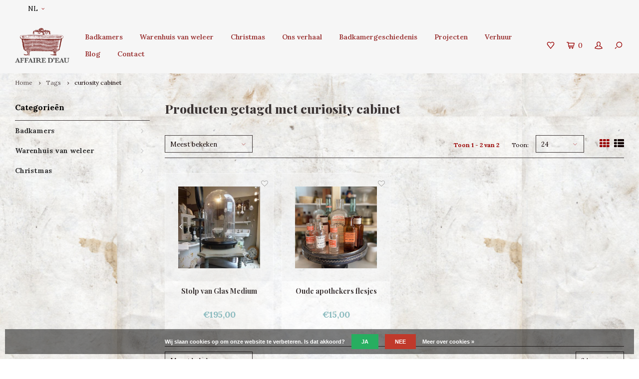

--- FILE ---
content_type: text/html;charset=utf-8
request_url: https://www.affairedeau.com/nl/tags/curiosity-cabinet/
body_size: 9085
content:
<!DOCTYPE html>
<html lang="nl">
  <head>
    
        
    <meta charset="utf-8"/>
<!-- [START] 'blocks/head.rain' -->
<!--

  (c) 2008-2026 Lightspeed Netherlands B.V.
  http://www.lightspeedhq.com
  Generated: 22-01-2026 @ 01:32:49

-->
<link rel="canonical" href="https://www.affairedeau.com/nl/tags/curiosity-cabinet/"/>
<link rel="alternate" href="https://www.affairedeau.com/nl/index.rss" type="application/rss+xml" title="Nieuwe producten"/>
<link href="https://cdn.webshopapp.com/assets/cookielaw.css?2025-02-20" rel="stylesheet" type="text/css"/>
<meta name="robots" content="noodp,noydir"/>
<meta name="google-site-verification" content="EUv3hRABKO1L062dgZngNO3oaaXuMf4ehK0EkFeob9A"/>
<meta property="og:url" content="https://www.affairedeau.com/nl/tags/curiosity-cabinet/?source=facebook"/>
<meta property="og:site_name" content="Affaire d&#039;Eau"/>
<meta property="og:title" content="curiosity cabinet"/>
<meta property="og:description" content="Onze collectie klassiek sanitair bestaat niet alleen uit originele  antieke badkuipen op pootjes en antieke wastafels en fonteintjes maar ook uit allerlei soort"/>
<!--[if lt IE 9]>
<script src="https://cdn.webshopapp.com/assets/html5shiv.js?2025-02-20"></script>
<![endif]-->
<!-- [END] 'blocks/head.rain' -->
    <title>curiosity cabinet - Affaire d&#039;Eau</title>
    <meta name="description" content="Onze collectie klassiek sanitair bestaat niet alleen uit originele  antieke badkuipen op pootjes en antieke wastafels en fonteintjes maar ook uit allerlei soort" />
    <meta name="keywords" content="curiosity, cabinet, antiek sanitair, klassiek sanitair, ouderwets sanitair, klassieke badkamers, klassieke kranen, kranen, keukenkranen, oude badkamer, antiek toilet, antieke wasbak, antiek fonteintje, klassiek fonteintje, wastafel, wastafel trog, do" />
    <meta http-equiv="X-UA-Compatible" content="IE=edge,chrome=1">
    <meta name="viewport" content="width=device-width, initial-scale=1.0">
    <meta name="apple-mobile-web-app-capable" content="yes">
    <meta name="apple-mobile-web-app-status-bar-style" content="black">
    <meta property="fb:app_id" content="966242223397117"/>
    <meta name="viewport" content="width=device-width, initial-scale=1, maximum-scale=1, user-scalable=0"/>

    <link rel="shortcut icon" href="https://cdn.webshopapp.com/shops/250288/themes/138233/assets/favicon.ico?20230606144302" type="image/x-icon" />
    <link href='//fonts.googleapis.com/css?family=Lora:400,300,500,600,700,800,900' rel='stylesheet' type='text/css'>
    <link href='//fonts.googleapis.com/css?family=Playfair%20Display:400,300,500,600,700,800,900' rel='stylesheet' type='text/css'>
    <link rel="stylesheet" href="https://cdn.webshopapp.com/shops/250288/themes/138233/assets/bootstrap.css?20230606144728" />
    <link rel="stylesheet" href="https://cdn.webshopapp.com/shops/250288/themes/138233/assets/font-awesome-min.css?20230606144728" />
    <link rel="stylesheet" href="https://cdn.webshopapp.com/shops/250288/themes/138233/assets/sm-icons.css?20230606144728" />  
    <link rel="stylesheet" href="https://cdn.webshopapp.com/shops/250288/themes/138233/assets/owl-carousel-min.css?20230606144728" />  
    <link rel="stylesheet" href="https://cdn.webshopapp.com/shops/250288/themes/138233/assets/semantic.css?20230606144728" />  
    <link rel="stylesheet" href="https://cdn.webshopapp.com/shops/250288/themes/138233/assets/jquery-fancybox-min.css?20230606144728" /> 
    <link rel="stylesheet" href="https://cdn.webshopapp.com/shops/250288/themes/138233/assets/style.css?20230606144728" /> 
    <link rel="stylesheet" href="https://cdn.webshopapp.com/shops/250288/themes/138233/assets/banner-fix.css?20230606144728" />
    <link rel="stylesheet" href="https://cdn.webshopapp.com/shops/250288/themes/138233/assets/settings.css?20230606144728" />  
    <link rel="stylesheet" href="https://cdn.webshopapp.com/assets/gui-2-0.css?2025-02-20" />
    <link rel="stylesheet" href="https://cdn.webshopapp.com/assets/gui-responsive-2-0.css?2025-02-20" />   
    <link rel="stylesheet" href="https://cdn.webshopapp.com/shops/250288/themes/138233/assets/custom.css?20230606144728" />

    <script src="https://cdn.webshopapp.com/assets/jquery-1-9-1.js?2025-02-20"></script>
    <script src="https://cdn.webshopapp.com/assets/jquery-ui-1-10-1.js?2025-02-20"></script>
   
    <script src="https://cdn.webshopapp.com/shops/250288/themes/138233/assets/bootstrap.js?20230606144728"></script>
    <script src="https://cdn.webshopapp.com/shops/250288/themes/138233/assets/owl-carousel-min.js?20230606144728"></script>
    <script src="https://cdn.webshopapp.com/shops/250288/themes/138233/assets/semantic.js?20230606144728"></script>
    <script src="https://cdn.webshopapp.com/shops/250288/themes/138233/assets/jquery-fancybox-min.js?20230606144728"></script>
    <script src="https://cdn.webshopapp.com/shops/250288/themes/138233/assets/moment.js?20230606144728"></script>  
    <script src="https://cdn.webshopapp.com/shops/250288/themes/138233/assets/js-cookie.js?20230606144728"></script>
    <script src="https://cdn.webshopapp.com/shops/250288/themes/138233/assets/jquery-countdown-min.js?20230606144728"></script>
    <script src="https://cdn.webshopapp.com/shops/250288/themes/138233/assets/global.js?20230606144728"></script>
    
    <script src="https://cdn.webshopapp.com/shops/250288/themes/138233/assets/jcarousel.js?20230606144728"></script>
    <script src="https://cdn.webshopapp.com/assets/gui.js?2025-02-20"></script>
    <script src="https://cdn.webshopapp.com/assets/gui-responsive-2-0.js?2025-02-20"></script>
    
    <script src='//platform-api.sharethis.com/js/sharethis.js#property=58ff075da9dabe0012b03331&product=inline-share-buttons' async='async'></script>      
        
    
    <!--[if lt IE 9]>
    <link rel="stylesheet" href="https://cdn.webshopapp.com/shops/250288/themes/138233/assets/style-ie.css?20230606144728" />
    <![endif]-->
    
    

<script>
 !function(f,b,e,v,n,t,s){if(f.fbq)return;n=f.fbq=function(){n.callMethod?
 n.callMethod.apply(n,arguments):n.queue.push(arguments)};if(!f._fbq)f._fbq=n;
 n.push=n;n.loaded=!0;n.version='2.0';n.queue=[];t=b.createElement(e);t.async=!0;
 t.src=v;s=b.getElementsByTagName(e)[0];s.parentNode.insertBefore(t,s)}(window,
 document,'script','https://connect.facebook.net/en_US/fbevents.js');
 fbq('init', '142628982763445');

 fbq('track', 'PageView');

 

 
 
</script>
<noscript><img height="1" width="1" style="display:none" src="https://www.facebook.com/tr?id=142628982763445&ev=PageView&noscript=1" /></noscript>
 <!-- DO NOT MODIFY -->
<!-- End Facebook Pixel Code -->    
  </head>
  <body >
   
         
   <div itemscope itemtype="http://schema.org/BreadcrumbList">
	<div itemprop="itemListElement" itemscope itemtype="http://schema.org/ListItem">
    <a itemprop="item" href="https://www.affairedeau.com/nl/"><span itemprop="name" content="Home"></span></a>
    <meta itemprop="position" content="1" />
  </div>
    	<div itemprop="itemListElement" itemscope itemtype="http://schema.org/ListItem">
      <a itemprop="item" href="https://www.affairedeau.com/nl/tags/"><span itemprop="name" content="Tags"></span></a>
      <meta itemprop="position" content="2" />
    </div>
    	<div itemprop="itemListElement" itemscope itemtype="http://schema.org/ListItem">
      <a itemprop="item" href="https://www.affairedeau.com/nl/tags/curiosity-cabinet/"><span itemprop="name" content="curiosity cabinet"></span></a>
      <meta itemprop="position" content="3" />
    </div>
  </div>

   <div class="cart-overlay cart"></div>

<div class="cart-side cart">
  <div class="cart-inner">
    
    <div class="cart-title-wrap">
      <div class="cart-title">
        <div class="align">
          <div class="title title-font align-middle">Winkelwagen</div>
          <div class="items text-right align-middle"><span class="item-qty">0</span> artikelen</div>
        </div>
      </div>
      <div class="close-cart">
        <div class="align align-100">
          <div class="align-middle">
            <i class="fa fa-close"></i></div>
          </div>
        </div>
    </div>
    
    <div class="cart-body">
      
        
      <div class="no-cart-products">Geen producten gevonden...</div>
      
    </div>
    
        
  </div>
</div>   <div class="cart-overlay wishlist"></div>

<div class="cart-side wishlist">
  <div class="cart-inner">
    
    <div class="cart-title-wrap">
      <div class="cart-title">
        <div class="align">
          <div class="title title-font align-middle">Verlanglijst</div>
          <div class="items text-right align-middle"><span class="item-qty"></span> artikelen</div>
        </div>
      </div>
      <div class="close-cart">
        <div class="align align-100">
          <div class="align-middle">
            <i class="fa fa-close"></i></div>
          </div>
        </div>
    </div>
    
    <div class="cart-body">
      
      <div class="cart-products">
        <table>
          
        </table>
      </div>
      
            <div class="no-cart-products">U moet ingelogd zijn om deze functie te gebruiken....</div>
            
    </div>
    
  </div>
</div>   <div class="mobile-menu-overlay menu"></div>

<div class="mobile-menu cart">
  <div class="mobile-menu-inner">
    
  <div class="logo large align-middle">
    <a href="https://www.affairedeau.com/nl/">
            <img src="https://cdn.webshopapp.com/shops/250288/themes/138233/assets/mobile-menu-logo.png?20230606144302" alt="Affaire d&#039;Eau">
          </a>
  </div>
  
    <ul class="sub-menu">
              	<li>
        	<a href="#login-popup" data-fancybox><i class="fa fa-user before"></i>Inloggen</a>
        </li>
            </ul>
    
   <ul>
          <li class=""><a class="normal-link" href="https://www.affairedeau.com/nl/badkamers/"><i class="fa fa-circle-o before"></i>Badkamers</a><span class="more-cats"><i class="fa fa-angle-right"></i></span>              <ul class="">
                    <li class=""><a class="normal-link" href="https://www.affairedeau.com/nl/badkamers/baden-douches/">Baden &amp; Douches</a>
            
          </li>
                    <li class=""><a class="normal-link" href="https://www.affairedeau.com/nl/badkamers/toiletten/">Toiletten </a>
            
          </li>
                    <li class=""><a class="normal-link" href="https://www.affairedeau.com/nl/badkamers/wastafels-fonteintjes/">Wastafels &amp;  fonteintjes</a>
            
          </li>
                    <li class=""><a class="normal-link" href="https://www.affairedeau.com/nl/badkamers/kranen/">Kranen</a><span class="more-cats"><i class="fa fa-angle-right"></i></span>
                          <ul class="">
                                <li class=""><a class="normal-link" href="https://www.affairedeau.com/nl/badkamers/kranen/antieke-kranen/">Antieke kranen</a></li>
                                <li class=""><a class="normal-link" href="https://www.affairedeau.com/nl/badkamers/kranen/nieuwe-kranen/">Nieuwe kranen</a></li>
                              </ul>
            
          </li>
                    <li class=""><a class="normal-link" href="https://www.affairedeau.com/nl/badkamers/accessoires/">Accessoires</a><span class="more-cats"><i class="fa fa-angle-right"></i></span>
                          <ul class="">
                                <li class=""><a class="normal-link" href="https://www.affairedeau.com/nl/badkamers/accessoires/toiletrolhouders/">Toiletrolhouders</a></li>
                                <li class=""><a class="normal-link" href="https://www.affairedeau.com/nl/badkamers/accessoires/haken-steunen/">Haken &amp; steunen</a></li>
                                <li class=""><a class="normal-link" href="https://www.affairedeau.com/nl/badkamers/accessoires/zeepbakjes-sponshouders/">Zeepbakjes &amp; sponshouders</a></li>
                                <li class=""><a class="normal-link" href="https://www.affairedeau.com/nl/badkamers/accessoires/glas-en-bekerhouders/">Glas- en bekerhouders</a></li>
                                <li class=""><a class="normal-link" href="https://www.affairedeau.com/nl/badkamers/accessoires/planchets/">Planchets</a></li>
                                <li class=""><a class="normal-link" href="https://www.affairedeau.com/nl/badkamers/accessoires/handdoekhouders/">Handdoekhouders</a></li>
                              </ul>
            
          </li>
                    <li class=""><a class="normal-link" href="https://www.affairedeau.com/nl/badkamers/spiegels/">Spiegels</a>
            
          </li>
                    <li class=""><a class="normal-link" href="https://www.affairedeau.com/nl/badkamers/verlichting/">Verlichting</a>
            
          </li>
                    <li class=""><a class="normal-link" href="https://www.affairedeau.com/nl/badkamers/tegels/">Tegels</a><span class="more-cats"><i class="fa fa-angle-right"></i></span>
                          <ul class="">
                                <li class=""><a class="normal-link" href="https://www.affairedeau.com/nl/badkamers/tegels/wandtegels/">Wandtegels</a></li>
                                <li class=""><a class="normal-link" href="https://www.affairedeau.com/nl/badkamers/tegels/vloertegels/">Vloertegels</a></li>
                              </ul>
            
          </li>
                    <li class=""><a class="normal-link" href="https://www.affairedeau.com/nl/badkamers/meubels/">Meubels</a>
            
          </li>
                    <li class=""><a class="normal-link" href="https://www.affairedeau.com/nl/badkamers/badkamer-radiatoren/">Badkamer radiatoren</a>
            
          </li>
                  </ul>
            </li>
          <li class=""><a class="normal-link" href="https://www.affairedeau.com/nl/warenhuis-van-weleer/"><i class="fa fa-circle-o before"></i>Warenhuis van weleer</a><span class="more-cats"><i class="fa fa-angle-right"></i></span>              <ul class="">
                    <li class=""><a class="normal-link" href="https://www.affairedeau.com/nl/warenhuis-van-weleer/woonaccessoires/">Woonaccessoires</a>
            
          </li>
                    <li class=""><a class="normal-link" href="https://www.affairedeau.com/nl/warenhuis-van-weleer/meubilair/">Meubilair</a>
            
          </li>
                    <li class=""><a class="normal-link" href="https://www.affairedeau.com/nl/warenhuis-van-weleer/glaswerk-keramiek/">Glaswerk &amp; keramiek</a>
            
          </li>
                    <li class=""><a class="normal-link" href="https://www.affairedeau.com/nl/warenhuis-van-weleer/prenten-en-posters/">Prenten en posters</a>
            
          </li>
                  </ul>
            </li>
          <li class=""><a class="normal-link" href="https://www.affairedeau.com/nl/christmas/"><i class="fa fa-circle-o before"></i>Christmas </a><span class="more-cats"><i class="fa fa-angle-right"></i></span>              <ul class="">
                    <li class=""><a class="normal-link" href="https://www.affairedeau.com/nl/christmas/kerstballen/">Kerstballen </a>
            
          </li>
                    <li class=""><a class="normal-link" href="https://www.affairedeau.com/nl/christmas/geuren-en-parfums/">Geuren en parfums</a>
            
          </li>
                    <li class=""><a class="normal-link" href="https://www.affairedeau.com/nl/christmas/badbenodigdheden/">Badbenodigdheden</a>
            
          </li>
                    <li class=""><a class="normal-link" href="https://www.affairedeau.com/nl/christmas/geurkaarsen-en-diffusers/">Geurkaarsen en diffusers</a>
            
          </li>
                    <li class=""><a class="normal-link" href="https://www.affairedeau.com/nl/christmas/strass-en-sieraden/">Strass en sieraden</a>
            
          </li>
                  </ul>
            </li>
       	 
    <li class="">
      <a class="normal-link" href="http://affaire-deau.webshopapp.com/nl/service/about/" title="Ons verhaal"><i class="fa fa-circle-o before"></i>Ons verhaal</a>
    </li>
     
    <li class="">
      <a class="normal-link" href="http://affaire-deau.webshopapp.com/nl/service/badkamergeschiedenis/" title="Badkamergeschiedenis"><i class="fa fa-circle-o before"></i>Badkamergeschiedenis</a>
    </li>
     
    <li class="">
      <a class="normal-link" href="http://affaire-deau.webshopapp.com/nl/service/projecten" title="Projecten"><i class="fa fa-circle-o before"></i>Projecten</a>
    </li>
     
    <li class="">
      <a class="normal-link" href="http://affaire-deau.webshopapp.com/nl/service/verhuur" title="Verhuur"><i class="fa fa-circle-o before"></i>Verhuur</a>
    </li>
     
    <li class="">
      <a class="normal-link" href=" http://affaire-deau.webshopapp.com/nl/blogs/blog/" title="Blog"><i class="fa fa-circle-o before"></i>Blog</a>
    </li>
     
    <li class="">
      <a class="normal-link" href="https://www.affairedeau.com/nl/service/" title="Contact"><i class="fa fa-circle-o before"></i>Contact</a>
    </li>
                </ul>
    
    <ul class="sub-menu">
            <li>
        <a href="javascript:;"><i class="fa fa-flag before"></i>Nederlands</a><span class="more-cats"><i class="fa fa-angle-right"></i></span>
        <ul>
        	          <li><a href="https://www.affairedeau.com/nl/">Nederlands</a></li>
                    <li><a href="https://www.affairedeau.com/en/">English</a></li>
                  </ul>
      </li>
                              <li>
      	        <a href="#login-popup" data-fancybox>
                  <i class="fa fa-heart-o before"></i> Verlanglijst
        </a>
      </li>
          </ul>
    
    
    	
  </div>
</div>   <div id="login-popup">
  
<div class="col">
  <div class="title-wrap">
    <div class="title title-font">Inloggen</div>
    <div class="subtitle">Als u een account bij ons heeft, meld u dan aan.</div>
  </div>
<form class="formLogin" id="formLogin" action="https://www.affairedeau.com/nl/account/loginPost/?return=https%3A%2F%2Fwww.affairedeau.com%2Fnl%2Ftags%2Fcuriosity-cabinet%2F" method="post">
  <input type="hidden" name="key" value="dffff6b34f9e4283099ca6d9becebbad" />
  <input type="hidden" name="type" value="login" />
  <input type="text" name="email" id="formLoginEmail" value="" placeholder="E-mailadres" />
  <input type="password" name="password" id="formLoginPassword" value="" placeholder="Wachtwoord"/>
  <div class="buttons">
      <a class="btn" href="#" onclick="$('#formLogin').submit(); return false;" title="Inloggen">Inloggen</a>
       <a class="forgot-pw" href="https://www.affairedeau.com/nl/account/password/">Wachtwoord vergeten?</a>
  </div>
  </form>
  </div>
  
  <div class="col last">
      <div class="title-wrap">
        <div class="title title-font">Registreren</div>
        <div class="subtitle">Door een account aan te maken in deze winkel kunt u het betalingsproces sneller doorlopen, meerdere adressen opslaan, bestellingen bekijken en volgen en meer.</div>
        <div class="buttons">
          <a class="btn" href="https://www.affairedeau.com/nl/account/register/" title="Account aanmaken">Account aanmaken</a>
      </div>
      </div>
    </div>
  
</div>
<header id="header" class="menu-in-header">
  
    <div class="topbar body-wrap">
    <div class="container-wide">
      <div class="align">
        
        <div class="align-middle text-left">
          <ul><li class="hidden-xs"><a href="javascript:;">NL<i class="fa fa-angle-down right-icon arrow"></i></a><ul><li><a href="https://www.affairedeau.com/nl/go/category/">NL</a></li><li><a href="https://www.affairedeau.com/en/go/category/">EN</a></li></ul></li></ul>        </div>
        
        <div class="align-middle text-right">
                  </div>

      </div>
    </div>
  </div>
    
  <div class="main-header body-wrap">
    <div class="container-wide">
      <div class="align">
        
        <div class="menu-button align-middle hidden-md hidden-lg">
          <a class="open-menu">
            <ul>
              <li></li>
              <li></li>
              <li></li>
              <li>menu</li>
            </ul>
          </a>
        </div>
        
        <div class="logo large align-middle">
          <a href="https://www.affairedeau.com/nl/">
                        <img src="https://cdn.webshopapp.com/shops/250288/themes/138233/assets/logo.png?20230606144302" alt="Affaire d&#039;Eau">
                      </a>
        </div>
        
                <div class="main-menu align-middle hidden-sm hidden-xs">
          <ul>
                        <li class=""><a href="https://www.affairedeau.com/nl/badkamers/">Badkamers</a></li>
                        <li class=""><a href="https://www.affairedeau.com/nl/warenhuis-van-weleer/">Warenhuis van weleer</a></li>
                        <li class=""><a href="https://www.affairedeau.com/nl/christmas/">Christmas </a></li>
                                                
                        <li>
              <a href="http://affaire-deau.webshopapp.com/nl/service/about/" title="Ons verhaal">
                Ons verhaal
              </a>
            </li>
                        <li>
              <a href="http://affaire-deau.webshopapp.com/nl/service/badkamergeschiedenis/" title="Badkamergeschiedenis">
                Badkamergeschiedenis
              </a>
            </li>
                        <li>
              <a href="http://affaire-deau.webshopapp.com/nl/service/projecten" title="Projecten">
                Projecten
              </a>
            </li>
                        <li>
              <a href="http://affaire-deau.webshopapp.com/nl/service/verhuur" title="Verhuur">
                Verhuur
              </a>
            </li>
                        <li>
              <a href=" http://affaire-deau.webshopapp.com/nl/blogs/blog/" title="Blog">
                Blog
              </a>
            </li>
                        <li>
              <a href="https://www.affairedeau.com/nl/service/" title="Contact">
                Contact
              </a>
            </li>
                      </ul>
        </div>
                
                
        <div class="icons align-middle text-right">
          <ul>
                        <li class="wishlist-header hidden-xs" title="Verlanglijst">
                            <a href="#login-popup" data-fancybox>
                              <span class="icon"><i class="sm-icon sm-heart"></i></span>
                <span class="text hidden"></span>
              </a>
            </li>
                        <li class="cart-header" title="Winkelwagen">
              <a class="open-cart" href="javascript:;">
                <span class="icon"><i class="sm-icon sm-cart"></i></span>
                <span class="text">0</span>
              </a>
            </li>
            <li class="account-header hidden-xs" title="Mijn account">
                            <a href="#login-popup" data-fancybox>
                <span class="icon"><i class="sm-icon sm-user-outline"></i></span>
              </a>
                          </li>
            <li class="" title="Zoeken">
              <a class="open-search" href="javascript:;">
                <span class="icon"><i class="sm-icon sm-zoom"></i></span>
              </a>
            </li>
          </ul>
        </div>
          
      </div>
    </div>
    
    <div class="search-bar">
      <form action="https://www.affairedeau.com/nl/search/" method="get" id="formSearch">
        <div class="container-wide relative">
          <input type="text" name="q" autocomplete="off"  value="" placeholder="Zoeken..."/>
          <span onclick="$('#formSearch').submit();" title="Zoeken" class="icon"><i class="sm-icon sm-zoom"></i></span>
        </div>
        
        <div class="autocomplete">
          <div class="container-wide">
            <div class="search-products products-livesearch row"></div>
            <div class="more"><a href="#">Bekijk alle resultaten <span>(0)</span></a></div>
            <div class="notfound">Geen producten gevonden...</div>
          </div>
        </div>
      </form>
    </div>
    
  </div>
    
      
      
</header>    
    <main class="body-wrap">
      <div class="search-overlay"></div>
      <div class="main-content">
        
        

<div id="collection-page">
  
  <div class="filters-top">
    <div class="container-wide">
      <div class="row filter-row">
      	<form action="https://www.affairedeau.com/nl/tags/curiosity-cabinet/" method="get" id="sidebar_filters_top">
          <input type="hidden" name="mode" value="grid" id="filter_form_mode_top" />
          <input type="hidden" name="limit" value="24" id="filter_form_limit_top" />
          <input type="hidden" name="sort" value="popular" id="filter_form_sort_top" />
          <input type="hidden" name="max" value="200" id="filter_form_max_1_top" />
          <input type="hidden" name="min" value="0" id="filter_form_min_1_top" />
    
      
      
                
      <div class="filter-wrap col-md-2">
        <div class="filter-title">Prijs</div>
      	<div class="price-filter">
        <div class="sidebar-filter-slider">
          <div class="collection-filter-price price-filter-1"></div>
        </div>
        <div class="price-filter-range clear">
          <div class="min">Min: €<span>0</span></div>
          <div class="max">Max: €<span>200</span></div>
        </div>
      </div>
      </div>
      
  		</form>
      </div>
    </div>
  </div>
  
  <div class="container-wide">
    
    <div class="breadcrumbs">
      <a href="https://www.affairedeau.com/nl/" title="Home">Home</a>
           	<i class="fa fa-angle-right"></i><a href="https://www.affairedeau.com/nl/tags/">Tags</a>
           	<i class="fa fa-angle-right"></i><a class="last" href="https://www.affairedeau.com/nl/tags/curiosity-cabinet/">curiosity cabinet</a>
          </div>  
    
    
    <div class="row">
    	
            <div class="col-sidebar hidden-sm hidden-xs">
      	<div class="sidebar">
  
    	<div class="sb-cats">
      <div class="sidebar-title">Categorieën</div>
      <ul class="sb-cats-wrap">
      	        	<li class=""><a href="https://www.affairedeau.com/nl/badkamers/">Badkamers</a><span class="more-cats"><i class="fa fa-angle-right"></i></span>        		            	<ul class="">
                                	<li class="">
                    <span class="hover-cats"><i class="fa fa-angle-right"></i></span> 
                    <a href="https://www.affairedeau.com/nl/badkamers/baden-douches/">Baden &amp; Douches</a>
                                    		                	</li>
                                	<li class="">
                    <span class="hover-cats"><i class="fa fa-angle-right"></i></span> 
                    <a href="https://www.affairedeau.com/nl/badkamers/toiletten/">Toiletten </a>
                                    		                	</li>
                                	<li class="">
                    <span class="hover-cats"><i class="fa fa-angle-right"></i></span> 
                    <a href="https://www.affairedeau.com/nl/badkamers/wastafels-fonteintjes/">Wastafels &amp;  fonteintjes</a>
                                    		                	</li>
                                	<li class="">
                    <span class="hover-cats"><i class="fa fa-angle-right"></i></span> 
                    <a href="https://www.affairedeau.com/nl/badkamers/kranen/">Kranen</a>
                    <span class="more-cats"><i class="fa fa-angle-right"></i></span>                		                    <ul class="">
                                            <li class=""><a href="https://www.affairedeau.com/nl/badkamers/kranen/antieke-kranen/">Antieke kranen</a></li>
                                            <li class=""><a href="https://www.affairedeau.com/nl/badkamers/kranen/nieuwe-kranen/">Nieuwe kranen</a></li>
                            
                    </ul>
                                    	</li>
                                	<li class="">
                    <span class="hover-cats"><i class="fa fa-angle-right"></i></span> 
                    <a href="https://www.affairedeau.com/nl/badkamers/accessoires/">Accessoires</a>
                    <span class="more-cats"><i class="fa fa-angle-right"></i></span>                		                    <ul class="">
                                            <li class=""><a href="https://www.affairedeau.com/nl/badkamers/accessoires/toiletrolhouders/">Toiletrolhouders</a></li>
                                            <li class=""><a href="https://www.affairedeau.com/nl/badkamers/accessoires/haken-steunen/">Haken &amp; steunen</a></li>
                                            <li class=""><a href="https://www.affairedeau.com/nl/badkamers/accessoires/zeepbakjes-sponshouders/">Zeepbakjes &amp; sponshouders</a></li>
                                            <li class=""><a href="https://www.affairedeau.com/nl/badkamers/accessoires/glas-en-bekerhouders/">Glas- en bekerhouders</a></li>
                                            <li class=""><a href="https://www.affairedeau.com/nl/badkamers/accessoires/planchets/">Planchets</a></li>
                                            <li class=""><a href="https://www.affairedeau.com/nl/badkamers/accessoires/handdoekhouders/">Handdoekhouders</a></li>
                            
                    </ul>
                                    	</li>
                                	<li class="">
                    <span class="hover-cats"><i class="fa fa-angle-right"></i></span> 
                    <a href="https://www.affairedeau.com/nl/badkamers/spiegels/">Spiegels</a>
                                    		                	</li>
                                	<li class="">
                    <span class="hover-cats"><i class="fa fa-angle-right"></i></span> 
                    <a href="https://www.affairedeau.com/nl/badkamers/verlichting/">Verlichting</a>
                                    		                	</li>
                                	<li class="">
                    <span class="hover-cats"><i class="fa fa-angle-right"></i></span> 
                    <a href="https://www.affairedeau.com/nl/badkamers/tegels/">Tegels</a>
                    <span class="more-cats"><i class="fa fa-angle-right"></i></span>                		                    <ul class="">
                                            <li class=""><a href="https://www.affairedeau.com/nl/badkamers/tegels/wandtegels/">Wandtegels</a></li>
                                            <li class=""><a href="https://www.affairedeau.com/nl/badkamers/tegels/vloertegels/">Vloertegels</a></li>
                            
                    </ul>
                                    	</li>
                                	<li class="">
                    <span class="hover-cats"><i class="fa fa-angle-right"></i></span> 
                    <a href="https://www.affairedeau.com/nl/badkamers/meubels/">Meubels</a>
                                    		                	</li>
                                	<li class="">
                    <span class="hover-cats"><i class="fa fa-angle-right"></i></span> 
                    <a href="https://www.affairedeau.com/nl/badkamers/badkamer-radiatoren/">Badkamer radiatoren</a>
                                    		                	</li>
                            	</ul>
                    	</li>
                	<li class=""><a href="https://www.affairedeau.com/nl/warenhuis-van-weleer/">Warenhuis van weleer</a><span class="more-cats"><i class="fa fa-angle-right"></i></span>        		            	<ul class="">
                                	<li class="">
                    <span class="hover-cats"><i class="fa fa-angle-right"></i></span> 
                    <a href="https://www.affairedeau.com/nl/warenhuis-van-weleer/woonaccessoires/">Woonaccessoires</a>
                                    		                	</li>
                                	<li class="">
                    <span class="hover-cats"><i class="fa fa-angle-right"></i></span> 
                    <a href="https://www.affairedeau.com/nl/warenhuis-van-weleer/meubilair/">Meubilair</a>
                                    		                	</li>
                                	<li class="">
                    <span class="hover-cats"><i class="fa fa-angle-right"></i></span> 
                    <a href="https://www.affairedeau.com/nl/warenhuis-van-weleer/glaswerk-keramiek/">Glaswerk &amp; keramiek</a>
                                    		                	</li>
                                	<li class="">
                    <span class="hover-cats"><i class="fa fa-angle-right"></i></span> 
                    <a href="https://www.affairedeau.com/nl/warenhuis-van-weleer/prenten-en-posters/">Prenten en posters</a>
                                    		                	</li>
                            	</ul>
                    	</li>
                	<li class=""><a href="https://www.affairedeau.com/nl/christmas/">Christmas </a><span class="more-cats"><i class="fa fa-angle-right"></i></span>        		            	<ul class="">
                                	<li class="">
                    <span class="hover-cats"><i class="fa fa-angle-right"></i></span> 
                    <a href="https://www.affairedeau.com/nl/christmas/kerstballen/">Kerstballen </a>
                                    		                	</li>
                                	<li class="">
                    <span class="hover-cats"><i class="fa fa-angle-right"></i></span> 
                    <a href="https://www.affairedeau.com/nl/christmas/geuren-en-parfums/">Geuren en parfums</a>
                                    		                	</li>
                                	<li class="">
                    <span class="hover-cats"><i class="fa fa-angle-right"></i></span> 
                    <a href="https://www.affairedeau.com/nl/christmas/badbenodigdheden/">Badbenodigdheden</a>
                                    		                	</li>
                                	<li class="">
                    <span class="hover-cats"><i class="fa fa-angle-right"></i></span> 
                    <a href="https://www.affairedeau.com/nl/christmas/geurkaarsen-en-diffusers/">Geurkaarsen en diffusers</a>
                                    		                	</li>
                                	<li class="">
                    <span class="hover-cats"><i class="fa fa-angle-right"></i></span> 
                    <a href="https://www.affairedeau.com/nl/christmas/strass-en-sieraden/">Strass en sieraden</a>
                                    		                	</li>
                            	</ul>
                    	</li>
                      </ul>
  	</div>
    
    
    
    
    
</div>      </div>
            
      <div class="col-products">
        
                <div class="collection-content on-top">
          <div class="align">
            <div class="info align-top">
              <h1 class="title">Producten getagd met curiosity cabinet</h1>
                          </div>
          </div>
        </div>
                
        <div class="collection-sort">
          <form action="https://www.affairedeau.com/nl/tags/curiosity-cabinet/" method="get" id="filter_form_bottom">
                        <input type="hidden" name="limit" value="24" id="filter_form_limit_bottom" />
            <input type="hidden" name="sort" value="popular" id="filter_form_sort_bottom" />
            <input type="hidden" name="max" value="200" id="filter_form_max_bottom" />
            <input type="hidden" name="min" value="0" id="filter_form_min_bottom" />
            
            <div class="align">
              
            <div class="sort-block align-middle">
              
              
              <a class="btn filter-btn open-filters hidden-md hidden-lg" href="javascript:;"><i class="fa fa-ellipsis-v"></i>Filters</a>

              <select name="sort" onchange="$('#formSortModeLimit').submit();" class="hidden-xs hidden-sm">
                                <option value="popular" selected="selected">Meest bekeken</option>
                                <option value="newest">Nieuwste producten</option>
                                <option value="lowest">Laagste prijs</option>
                                <option value="highest">Hoogste prijs</option>
                                <option value="asc">Naam oplopend</option>
                                <option value="desc">Naam aflopend</option>
                              </select>  
              
            </div>
              
                                          
            <div class="sort-block align-middle text-right pagination hidden-xs">
              <div class="pager-text hidden-md hidden-sm hidden-xs">Toon 1 - 2 van 2</div>
              <div class="per-page">Toon:</div>
              <select id="selectbox-2-bottom" name="limit" onchange="$('#formProductsFilters').submit();">
                                <option value="4">4</option>
                                <option value="8">8</option>
                                <option value="12">12</option>
                                <option value="16">16</option>
                                <option value="20">20</option>
                                <option value="24" selected="selected">24</option>
                              </select>
            </div>
                          
            <div class="grid-list text-right align-middle">
              <ul>
                <li class="active"><label for="mode-grid"><input type="radio" name="mode" value="grid" id="mode-grid" checked><i class="fa fa-th"></i></label></li>
                <li class=""><label for="mode-list"><input type="radio" name="mode" value="list" id="mode-list"><i class="fa fa-th-list"></i></label></li>
              </ul>  
            </div>
            
            </div>
            
          </form>
        </div>
        
                
        <div class="products row infinite-page-count" data-page-count="1">
          
          	          	          	          
                          


<div class="product inf-product col-xs-6 col-sm-4 col-md-4 col-lg-3" data-url="https://www.affairedeau.com/nl/stolp-van-glas-medium.html" data-img-settings="300x300x1" data-id="67455158" data-inf-id="inf_id_here">
  <div class="product-inner no-border img-gray no-padding">
  
  
  <div class="image-wrap">

    <div class="product-labels"><div class="product-label sale"></div></div>    
    
        <div class="wishlist-btn">
      <form>
                <a href="#login-popup" data-fancybox><i class="fa fa-heart-o"></i></a>
              </form>
    </div>
        
        
    <a href="https://www.affairedeau.com/nl/stolp-van-glas-medium.html" title="Stolp van Glas Medium" data-infinite-product-url>
      <span class="img-wrap">
            <img src="https://cdn.webshopapp.com/shops/250288/files/184238555/300x300x1/stolp-van-glas-medium.jpg" alt="Stolp van Glas Medium" title="Stolp van Glas Medium" data-infinite-product-image/>
            </span>
    </a>
    
  </div>
  
  
  <div class="info text-center">
    
        
    <a href="https://www.affairedeau.com/nl/stolp-van-glas-medium.html" title="Stolp van Glas Medium" class="title title-font two-lines" data-infinite-product-title>Stolp van Glas Medium</a>
    
    
        
        
    <div class="price">      
      <span class="old-price"><span class="price-inner" data-infinite-product-price-old></span></span>
            <span class="new-price"><span class="price-inner" data-infinite-product-price-new>€195,00</span></span>
                              <div class="unit-price"></div>
             
    </div>
    
  </div>
     
  </div>
</div>
                          


<div class="product inf-product col-xs-6 col-sm-4 col-md-4 col-lg-3" data-url="https://www.affairedeau.com/nl/oude-apothekers-flesjes.html" data-img-settings="300x300x1" data-id="146963325" data-inf-id="inf_id_here">
  <div class="product-inner no-border img-gray no-padding">
  
  
  <div class="image-wrap">

    <div class="product-labels"><div class="product-label sale"></div></div>    
    
        <div class="wishlist-btn">
      <form>
                <a href="#login-popup" data-fancybox><i class="fa fa-heart-o"></i></a>
              </form>
    </div>
        
        
    <a href="https://www.affairedeau.com/nl/oude-apothekers-flesjes.html" title="Oude apothekers flesjes" data-infinite-product-url>
      <span class="img-wrap">
            <img src="https://cdn.webshopapp.com/shops/250288/files/440559321/300x300x1/oude-apothekers-flesjes.jpg" alt="Oude apothekers flesjes" title="Oude apothekers flesjes" data-infinite-product-image/>
            </span>
    </a>
    
  </div>
  
  
  <div class="info text-center">
    
        
    <a href="https://www.affairedeau.com/nl/oude-apothekers-flesjes.html" title="Oude apothekers flesjes" class="title title-font two-lines" data-infinite-product-title>Oude apothekers flesjes</a>
    
    
        
        
    <div class="price">      
      <span class="old-price"><span class="price-inner" data-infinite-product-price-old></span></span>
            <span class="new-price"><span class="price-inner" data-infinite-product-price-new>€15,00</span></span>
                              <div class="unit-price"></div>
             
    </div>
    
  </div>
     
  </div>
</div>
             
             
          
        </div>
        
                
                <div class="collection-sort collection-sort-bottom">
          <form action="https://www.affairedeau.com/nl/tags/curiosity-cabinet/" method="get" id="filter_form">
            <input type="hidden" name="mode" value="grid" id="filter_form_mode" />
            <input type="hidden" name="limit" value="24" id="filter_form_limit" />
            <input type="hidden" name="sort" value="popular" id="filter_form_sort" />
            <input type="hidden" name="max" value="200" id="filter_form_max" />
            <input type="hidden" name="min" value="0" id="filter_form_min" />
            
            <div class="align">
            
            
            <div class="sort-block align-middle hidden-xs"> 
              <select name="sort" onchange="$('#formSortModeLimit').submit();">
                                <option value="popular" selected="selected">Meest bekeken</option>
                                <option value="newest">Nieuwste producten</option>
                                <option value="lowest">Laagste prijs</option>
                                <option value="highest">Hoogste prijs</option>
                                <option value="asc">Naam oplopend</option>
                                <option value="desc">Naam aflopend</option>
                              </select>  
            </div>
            
                                          
            <div class="sort-block align-middle text-right pagination hidden-xs">
              <div class="pager-text hidden-md hidden-sm hidden-xs">Toon 1 - 2 van 2</div>
              <div class="per-page">Toon:</div>
              <select id="selectbox-2" name="limit" onchange="$('#formProductsFilters').submit();">
                                <option value="4">4</option>
                                <option value="8">8</option>
                                <option value="12">12</option>
                                <option value="16">16</option>
                                <option value="20">20</option>
                                <option value="24" selected="selected">24</option>
                              </select>
            </div>
                          
            </div>
            
          </form>
        </div>
                
                
      </div>
      
    </div>
  </div>
  
</div>

<script type="text/javascript">
  $(function(){
    $('#collection-page input, #collection-page .collection-sort select').change(function(){
      $(this).closest('form').submit();
    });
    
    $(".collection-filter-price.price-filter-1").slider({
      range: true,
      min: 0,
      max: 200,
      values: [0, 200],
      step: 1,
      slide: function( event, ui){
    $('.price-filter-range .min span').html(ui.values[0]);
    $('.price-filter-range .max span').html(ui.values[1]);
    
    $('#filter_form_min_1_top, #filter_form_min_2_side').val(ui.values[0]);
    $('#filter_form_max_1_top, #filter_form_max_2_side').val(ui.values[1]);
  },
    stop: function(event, ui){
    $(this).closest('form').submit();
  }
    });
  $(".collection-filter-price.price-filter-2").slider({
      range: true,
      min: 0,
      max: 200,
      values: [0, 200],
      step: 1,
      slide: function( event, ui){
    $('.price-filter-range .min span').html(ui.values[0]);
    $('.price-filter-range .max span').html(ui.values[1]);
    
    $('#filter_form_min_1_top, #filter_form_min_2_side').val(ui.values[0]);
    $('#filter_form_max_1_top, #filter_form_max_2_side').val(ui.values[1]);
  },
    stop: function(event, ui){
    $(this).closest('form').submit();
  }
    });
  });
</script>
<script type="text/javascript">
  var ajaxTranslations = {"Add to cart":"Toevoegen aan winkelwagen","Wishlist":"Verlanglijst","Add to wishlist":"Aan verlanglijst toevoegen","Compare":"Vergelijk","Add to compare":"Toevoegen om te vergelijken"};
  var infiniteCollectionPage = 1;
  var basicShopUrl = 'https://www.affairedeau.com/nl/'; 
  var cartUrl = 'https://www.affairedeau.com/nl/cart/add/'; 
  
  $().ready(function(){
    infiniteCollectionInit('https://www.affairedeau.com/nl/tags/curiosity-cabinet/page1.ajax', 'collection', 'grid');
  });
</script>      </div>
    </main>

    <footer id="footer" class="body-wrap"><div class="search-overlay"></div><div class="newsletter-block"><div class="container-wide"><div class="text"><div class="title title-font">Meld je aan voor onze nieuwsbrief</div><div class="subtitle">Ontvang de laatste updates, nieuws en aanbiedingen via email</div></div><div class="newsletter"><form id="formNewsletter" action="https://www.affairedeau.com/nl/account/newsletter/" method="post"><input type="hidden" name="key" value="dffff6b34f9e4283099ca6d9becebbad" /><input type="text" name="email" id="formNewsletterEmail" value="" placeholder="E-mail"/><a class="btn" href="javascript:;" onclick="$('#formNewsletter').submit(); return false;" title="Abonneer"><span class="hidden-xs">Abonneer</span><span class="hidden-sm hidden-md hidden-lg"><i class="fa fa-paper-plane"></i></span></a></form></div></div></div><div class="main-footer"><div class="container-wide"><div class="row"><div class="col-sm-12 col-md-4"><div class="footer-logo large"><a href="https://www.affairedeau.com/nl/"><img src="https://cdn.webshopapp.com/shops/250288/themes/138233/assets/footer-logo.png?20230606144302" alt="Affaire d&#039;Eau"></a></div><p>
                            	Affaire d'Eau | Antiek sanitair, Trouvailles & Forgotten antiques
                          </p><div class="socials"><a href="https://www.facebook.com/Affairedeau/?ref=bookmarks" class="social-icon" target="_blank"><i class="fa fa-facebook" aria-hidden="true"></i></a><a href="https://www.instagram.com/affairedeau/?hl=nl" class="social-icon" target="_blank" title="Instagram Affaire d&#039;Eau"><i class="fa fa-instagram" aria-hidden="true"></i></a><a href="https://nl.pinterest.com/affairedeau/pins/" class="social-icon" target="_blank"><i class="fa fa-pinterest" aria-hidden="true"></i></a></div><ul class="contact"><li><a href="tel:+31204220411"><span class="text"><span class="title">Telefoon</span>+31204220411</span></a></li><li><a href="/cdn-cgi/l/email-protection#462f28202906272020272f3423222327336825292b"><span class="text"><span class="title">Mail</span><span class="__cf_email__" data-cfemail="f0999e969fb09196969199829594959185de939f9d">[email&#160;protected]</span></span></a></li></ul></div><div class="col-sm-12 col-md-7 col-md-offset-1"><div class="row"><div class="col-sm-4"><div class="footer-title title-font">Klantenservice<span class="plus hidden-sm hidden-md hidden-lg"><i class="fa fa-angle-right"></i></span></div><div class="content-wrap"><ul><li><a href="https://www.affairedeau.com/nl/service/verhuur/">Verhuur &amp; Styling</a></li><li><a href="https://www.affairedeau.com/nl/service/badkamergeschiedenis/">Badkamergeschiedenis</a></li><li><a href="https://www.affairedeau.com/nl/service/projecten/">Projecten &amp; Interieuradvies</a></li><li><a href="https://www.affairedeau.com/nl/service/about/">Over Affaire d&#039;Eau &amp; hoe het allemaal begon</a></li><li><a href="https://www.affairedeau.com/nl/service/general-terms-conditions/">Algemene voorwaarden</a></li><li><a href="https://www.affairedeau.com/nl/service/disclaimer/">Disclaimer</a></li><li><a href="https://www.affairedeau.com/nl/service/privacy-policy/">Privacy Policy</a></li><li><a href="https://www.affairedeau.com/nl/service/payment-methods/">Bestellen &amp; betalen</a></li><li><a href="https://www.affairedeau.com/nl/service/shipping-returns/">Verzenden &amp; retourneren</a></li><li><a href="https://www.affairedeau.com/nl/service/">Klantenservice</a></li><li><a href="https://www.affairedeau.com/nl/sitemap/">Sitemap</a></li></ul></div></div><div class="col-sm-4"><div class="footer-title title-font">Categorieën<span class="plus hidden-sm hidden-md hidden-lg"><i class="fa fa-angle-right"></i></span></div><div class="content-wrap"><ul><li><a href="https://www.affairedeau.com/nl/badkamers/">Badkamers</a></li><li><a href="https://www.affairedeau.com/nl/warenhuis-van-weleer/">Warenhuis van weleer</a></li><li><a href="https://www.affairedeau.com/nl/christmas/">Christmas </a></li></ul></div></div><div class="col-sm-4"><div class="footer-title title-font">Mijn account<span class="plus hidden-sm hidden-md hidden-lg"><i class="fa fa-angle-right"></i></span></div><div class="content-wrap"><ul><li><a href="https://www.affairedeau.com/nl/account/" title="Registreren">Registreren</a></li><li><a href="https://www.affairedeau.com/nl/account/orders/" title="Mijn bestellingen">Mijn bestellingen</a></li><li><a href="https://www.affairedeau.com/nl/account/wishlist/" title="Mijn verlanglijst">Mijn verlanglijst</a></li></ul></div></div></div></div></div></div></div><div class="footer-bottom"><div class="container-wide"><div class="align"><div class="copyright align-middle">
        	© Copyright 2026 Affaire d&#039;Eau
                    - Powered by
                    <a href="https://www.lightspeedhq.nl/" title="Lightspeed" target="_blank">Lightspeed</a>
                                        - Theme by <a href="https://shopmonkey.nl" target="_blank">Shopmonkey</a></div><div class="payments align-middle text-right"><a href="https://www.affairedeau.com/nl/service/payment-methods/" title="Betaalmethoden"><img src="https://cdn.webshopapp.com/shops/250288/themes/138233/assets/paypalcp.png?20230606144728" alt="" /></a><a href="https://www.affairedeau.com/nl/service/payment-methods/" title="Betaalmethoden"><img src="https://cdn.webshopapp.com/shops/250288/themes/138233/assets/ideal.png?20230606144728" alt="" /></a><a href="https://www.affairedeau.com/nl/service/payment-methods/" title="Betaalmethoden"><img src="https://cdn.webshopapp.com/shops/250288/themes/138233/assets/mastercard.png?20230606144728" alt="" /></a><a href="https://www.affairedeau.com/nl/service/payment-methods/" title="Betaalmethoden"><img src="https://cdn.webshopapp.com/shops/250288/themes/138233/assets/visa.png?20230606144728" alt="" /></a><a href="https://www.affairedeau.com/nl/service/payment-methods/" title="Betaalmethoden"><img src="https://cdn.webshopapp.com/shops/250288/themes/138233/assets/directebanking.png?20230606144728" alt="" /></a><a href="https://www.affairedeau.com/nl/service/payment-methods/" title="Betaalmethoden"><img src="https://cdn.webshopapp.com/shops/250288/themes/138233/assets/visaelectron.png?20230606144728" alt="" /></a><a href="https://www.affairedeau.com/nl/service/payment-methods/" title="Betaalmethoden"><img src="https://cdn.webshopapp.com/shops/250288/themes/138233/assets/maestro.png?20230606144728" alt="" /></a><a href="https://www.affairedeau.com/nl/service/payment-methods/" title="Betaalmethoden"><img src="https://cdn.webshopapp.com/shops/250288/themes/138233/assets/americanexpress.png?20230606144728" alt="" /></a><a href="https://www.affairedeau.com/nl/service/payment-methods/" title="Betaalmethoden"><img src="https://cdn.webshopapp.com/shops/250288/themes/138233/assets/kbc.png?20230606144728" alt="" /></a><a href="https://www.affairedeau.com/nl/service/payment-methods/" title="Betaalmethoden"><img src="https://cdn.webshopapp.com/shops/250288/themes/138233/assets/cartesbancaires.png?20230606144728" alt="" /></a><a href="https://www.affairedeau.com/nl/service/payment-methods/" title="Betaalmethoden"><img src="https://cdn.webshopapp.com/shops/250288/themes/138233/assets/klarnapaylater.png?20230606144728" alt="" /></a><a href="https://www.affairedeau.com/nl/service/payment-methods/" title="Betaalmethoden"><img src="https://cdn.webshopapp.com/shops/250288/themes/138233/assets/debitcredit.png?20230606144728" alt="" /></a></div></div></div></div></footer>
<script data-cfasync="false" src="/cdn-cgi/scripts/5c5dd728/cloudflare-static/email-decode.min.js"></script><script>
  /* TRANSLATIONS */
  var basicUrl = 'https://www.affairedeau.com/nl/';
  var readmore = 'Lees meer';
  var readless = 'Lees minder';
  var searchUrl = 'https://www.affairedeau.com/nl/search/';
  var incTax = 'Incl. btw';
  var quantityT = 'Aantal';
  var articleCode_t = 'Artikelcode';
  var image_ratio = '300x300';
  var image_fit = '1';
  var imageNotFound_t = 'Afbeelding niet gevonden';
  var inStock_t_lower = 'op voorraad';
  var outOfStock_t_lower = 'niet op voorraad';
  var showStockLevel = 0;
  var shopId = 250288;
  var stickyHeader = 1;
  var loggedIn = 0;
  var wishlistUrl = 'https://www.affairedeau.com/nl/account/wishlist/?format=json';
  var shopCurrency = '€';
  var template = 'pages/collection.rain';
  var yotpo_id = '';
  var addedToCart = false;
  var showDays = ["1","2","3","4","5"];
  var showCountdown = false;
  var showCountdownFrom = '12';
  var showCountdownTill = '17';
  var customCartActive = true;
  var priceStatus = 'enabled';
</script>
    <!-- [START] 'blocks/body.rain' -->
<script>
(function () {
  var s = document.createElement('script');
  s.type = 'text/javascript';
  s.async = true;
  s.src = 'https://www.affairedeau.com/nl/services/stats/pageview.js';
  ( document.getElementsByTagName('head')[0] || document.getElementsByTagName('body')[0] ).appendChild(s);
})();
</script>
  
<!-- Global site tag (gtag.js) - Google Analytics -->
<script async src="https://www.googletagmanager.com/gtag/js?id=G-1T6M2DZJH7"></script>
<script>
    window.dataLayer = window.dataLayer || [];
    function gtag(){dataLayer.push(arguments);}

        gtag('consent', 'default', {"ad_storage":"denied","ad_user_data":"denied","ad_personalization":"denied","analytics_storage":"denied","region":["AT","BE","BG","CH","GB","HR","CY","CZ","DK","EE","FI","FR","DE","EL","HU","IE","IT","LV","LT","LU","MT","NL","PL","PT","RO","SK","SI","ES","SE","IS","LI","NO","CA-QC"]});
    
    gtag('js', new Date());
    gtag('config', 'G-1T6M2DZJH7', {
        'currency': 'EUR',
                'country': 'NL'
    });

        gtag('event', 'view_item_list', {"items":[{"item_id":"MO12","item_name":"Stolp van Glas Medium","currency":"EUR","item_brand":"","item_variant":"Default","price":195,"quantity":1,"item_category":"Warenhuis van weleer","item_category2":"Woonaccessoires","item_category3":"Glaswerk & keramiek"},{"item_id":290164212,"item_name":"Oude apothekers flesjes","currency":"EUR","item_brand":"","item_variant":"Default","price":15,"quantity":1,"item_category":"Badkamers","item_category2":"Accessoires","item_category3":"Woonaccessoires","item_category4":"Glaswerk & keramiek"}]});
    </script>
  <div class="wsa-cookielaw">
            Wij slaan cookies op om onze website te verbeteren. Is dat akkoord?
      <a href="https://www.affairedeau.com/nl/cookielaw/optIn/" class="wsa-cookielaw-button wsa-cookielaw-button-green" rel="nofollow" title="Ja">Ja</a>
      <a href="https://www.affairedeau.com/nl/cookielaw/optOut/" class="wsa-cookielaw-button wsa-cookielaw-button-red" rel="nofollow" title="Nee">Nee</a>
      <a href="https://www.affairedeau.com/nl/service/privacy-policy/" class="wsa-cookielaw-link" rel="nofollow" title="Meer over cookies">Meer over cookies &raquo;</a>
      </div>
<!-- [END] 'blocks/body.rain' -->
    
  </body>
</html>

--- FILE ---
content_type: text/javascript;charset=utf-8
request_url: https://www.affairedeau.com/nl/services/stats/pageview.js
body_size: -413
content:
// SEOshop 22-01-2026 01:32:51